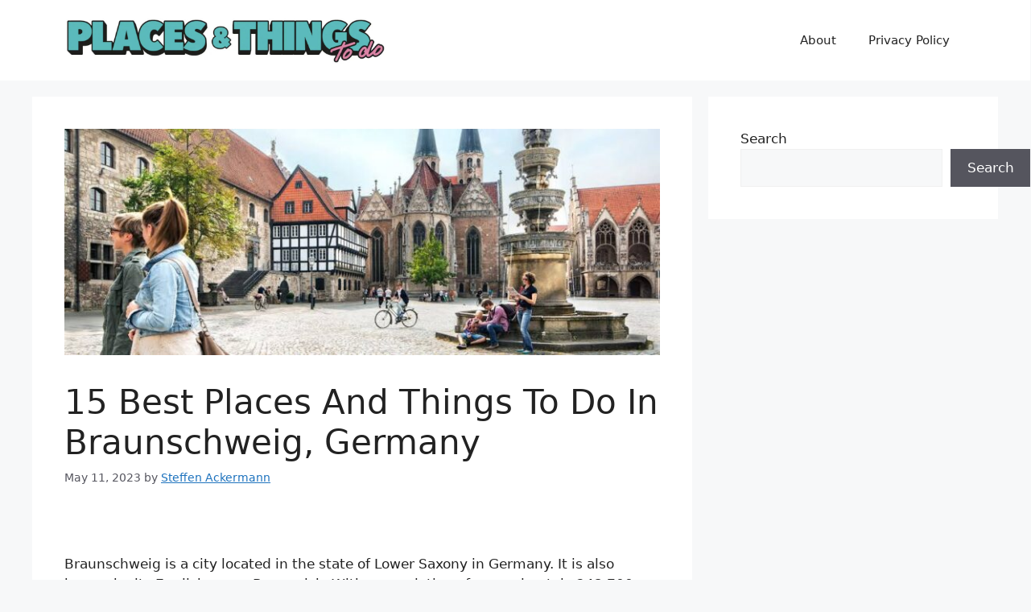

--- FILE ---
content_type: text/html; charset=UTF-8
request_url: https://placesandthingstodo.com/braunschweig-germany-sightseeings/
body_size: 20656
content:
<!DOCTYPE html>
<html lang="en-US">
<head>
	<meta charset="UTF-8">
	<title>15 Best Places And Things To Do In Braunschweig, Germany  &#8211; Places And Things To Do</title>
<meta name='robots' content='max-image-preview:large' />
<meta name="viewport" content="width=device-width, initial-scale=1"><link rel='dns-prefetch' href='//www.googletagmanager.com' />
<link rel="alternate" type="application/rss+xml" title="Places And Things To Do &raquo; Feed" href="https://placesandthingstodo.com/feed/" />
<link rel="alternate" type="application/rss+xml" title="Places And Things To Do &raquo; Comments Feed" href="https://placesandthingstodo.com/comments/feed/" />
<link rel="alternate" title="oEmbed (JSON)" type="application/json+oembed" href="https://placesandthingstodo.com/wp-json/oembed/1.0/embed?url=https%3A%2F%2Fplacesandthingstodo.com%2Fbraunschweig-germany-sightseeings%2F" />
<link rel="alternate" title="oEmbed (XML)" type="text/xml+oembed" href="https://placesandthingstodo.com/wp-json/oembed/1.0/embed?url=https%3A%2F%2Fplacesandthingstodo.com%2Fbraunschweig-germany-sightseeings%2F&#038;format=xml" />
<style id='wp-img-auto-sizes-contain-inline-css'>
img:is([sizes=auto i],[sizes^="auto," i]){contain-intrinsic-size:3000px 1500px}
/*# sourceURL=wp-img-auto-sizes-contain-inline-css */
</style>

<style id='wp-emoji-styles-inline-css'>

	img.wp-smiley, img.emoji {
		display: inline !important;
		border: none !important;
		box-shadow: none !important;
		height: 1em !important;
		width: 1em !important;
		margin: 0 0.07em !important;
		vertical-align: -0.1em !important;
		background: none !important;
		padding: 0 !important;
	}
/*# sourceURL=wp-emoji-styles-inline-css */
</style>
<link rel='stylesheet' id='wp-block-library-css' href='https://placesandthingstodo.com/wp-includes/css/dist/block-library/style.min.css?ver=6.9' media='all' />
<style id='wp-block-search-inline-css'>
.wp-block-search__button{margin-left:10px;word-break:normal}.wp-block-search__button.has-icon{line-height:0}.wp-block-search__button svg{height:1.25em;min-height:24px;min-width:24px;width:1.25em;fill:currentColor;vertical-align:text-bottom}:where(.wp-block-search__button){border:1px solid #ccc;padding:6px 10px}.wp-block-search__inside-wrapper{display:flex;flex:auto;flex-wrap:nowrap;max-width:100%}.wp-block-search__label{width:100%}.wp-block-search.wp-block-search__button-only .wp-block-search__button{box-sizing:border-box;display:flex;flex-shrink:0;justify-content:center;margin-left:0;max-width:100%}.wp-block-search.wp-block-search__button-only .wp-block-search__inside-wrapper{min-width:0!important;transition-property:width}.wp-block-search.wp-block-search__button-only .wp-block-search__input{flex-basis:100%;transition-duration:.3s}.wp-block-search.wp-block-search__button-only.wp-block-search__searchfield-hidden,.wp-block-search.wp-block-search__button-only.wp-block-search__searchfield-hidden .wp-block-search__inside-wrapper{overflow:hidden}.wp-block-search.wp-block-search__button-only.wp-block-search__searchfield-hidden .wp-block-search__input{border-left-width:0!important;border-right-width:0!important;flex-basis:0;flex-grow:0;margin:0;min-width:0!important;padding-left:0!important;padding-right:0!important;width:0!important}:where(.wp-block-search__input){appearance:none;border:1px solid #949494;flex-grow:1;font-family:inherit;font-size:inherit;font-style:inherit;font-weight:inherit;letter-spacing:inherit;line-height:inherit;margin-left:0;margin-right:0;min-width:3rem;padding:8px;text-decoration:unset!important;text-transform:inherit}:where(.wp-block-search__button-inside .wp-block-search__inside-wrapper){background-color:#fff;border:1px solid #949494;box-sizing:border-box;padding:4px}:where(.wp-block-search__button-inside .wp-block-search__inside-wrapper) .wp-block-search__input{border:none;border-radius:0;padding:0 4px}:where(.wp-block-search__button-inside .wp-block-search__inside-wrapper) .wp-block-search__input:focus{outline:none}:where(.wp-block-search__button-inside .wp-block-search__inside-wrapper) :where(.wp-block-search__button){padding:4px 8px}.wp-block-search.aligncenter .wp-block-search__inside-wrapper{margin:auto}.wp-block[data-align=right] .wp-block-search.wp-block-search__button-only .wp-block-search__inside-wrapper{float:right}
/*# sourceURL=https://placesandthingstodo.com/wp-includes/blocks/search/style.min.css */
</style>
<style id='global-styles-inline-css'>
:root{--wp--preset--aspect-ratio--square: 1;--wp--preset--aspect-ratio--4-3: 4/3;--wp--preset--aspect-ratio--3-4: 3/4;--wp--preset--aspect-ratio--3-2: 3/2;--wp--preset--aspect-ratio--2-3: 2/3;--wp--preset--aspect-ratio--16-9: 16/9;--wp--preset--aspect-ratio--9-16: 9/16;--wp--preset--color--black: #000000;--wp--preset--color--cyan-bluish-gray: #abb8c3;--wp--preset--color--white: #ffffff;--wp--preset--color--pale-pink: #f78da7;--wp--preset--color--vivid-red: #cf2e2e;--wp--preset--color--luminous-vivid-orange: #ff6900;--wp--preset--color--luminous-vivid-amber: #fcb900;--wp--preset--color--light-green-cyan: #7bdcb5;--wp--preset--color--vivid-green-cyan: #00d084;--wp--preset--color--pale-cyan-blue: #8ed1fc;--wp--preset--color--vivid-cyan-blue: #0693e3;--wp--preset--color--vivid-purple: #9b51e0;--wp--preset--color--contrast: var(--contrast);--wp--preset--color--contrast-2: var(--contrast-2);--wp--preset--color--contrast-3: var(--contrast-3);--wp--preset--color--base: var(--base);--wp--preset--color--base-2: var(--base-2);--wp--preset--color--base-3: var(--base-3);--wp--preset--color--accent: var(--accent);--wp--preset--gradient--vivid-cyan-blue-to-vivid-purple: linear-gradient(135deg,rgb(6,147,227) 0%,rgb(155,81,224) 100%);--wp--preset--gradient--light-green-cyan-to-vivid-green-cyan: linear-gradient(135deg,rgb(122,220,180) 0%,rgb(0,208,130) 100%);--wp--preset--gradient--luminous-vivid-amber-to-luminous-vivid-orange: linear-gradient(135deg,rgb(252,185,0) 0%,rgb(255,105,0) 100%);--wp--preset--gradient--luminous-vivid-orange-to-vivid-red: linear-gradient(135deg,rgb(255,105,0) 0%,rgb(207,46,46) 100%);--wp--preset--gradient--very-light-gray-to-cyan-bluish-gray: linear-gradient(135deg,rgb(238,238,238) 0%,rgb(169,184,195) 100%);--wp--preset--gradient--cool-to-warm-spectrum: linear-gradient(135deg,rgb(74,234,220) 0%,rgb(151,120,209) 20%,rgb(207,42,186) 40%,rgb(238,44,130) 60%,rgb(251,105,98) 80%,rgb(254,248,76) 100%);--wp--preset--gradient--blush-light-purple: linear-gradient(135deg,rgb(255,206,236) 0%,rgb(152,150,240) 100%);--wp--preset--gradient--blush-bordeaux: linear-gradient(135deg,rgb(254,205,165) 0%,rgb(254,45,45) 50%,rgb(107,0,62) 100%);--wp--preset--gradient--luminous-dusk: linear-gradient(135deg,rgb(255,203,112) 0%,rgb(199,81,192) 50%,rgb(65,88,208) 100%);--wp--preset--gradient--pale-ocean: linear-gradient(135deg,rgb(255,245,203) 0%,rgb(182,227,212) 50%,rgb(51,167,181) 100%);--wp--preset--gradient--electric-grass: linear-gradient(135deg,rgb(202,248,128) 0%,rgb(113,206,126) 100%);--wp--preset--gradient--midnight: linear-gradient(135deg,rgb(2,3,129) 0%,rgb(40,116,252) 100%);--wp--preset--font-size--small: 13px;--wp--preset--font-size--medium: 20px;--wp--preset--font-size--large: 36px;--wp--preset--font-size--x-large: 42px;--wp--preset--spacing--20: 0.44rem;--wp--preset--spacing--30: 0.67rem;--wp--preset--spacing--40: 1rem;--wp--preset--spacing--50: 1.5rem;--wp--preset--spacing--60: 2.25rem;--wp--preset--spacing--70: 3.38rem;--wp--preset--spacing--80: 5.06rem;--wp--preset--shadow--natural: 6px 6px 9px rgba(0, 0, 0, 0.2);--wp--preset--shadow--deep: 12px 12px 50px rgba(0, 0, 0, 0.4);--wp--preset--shadow--sharp: 6px 6px 0px rgba(0, 0, 0, 0.2);--wp--preset--shadow--outlined: 6px 6px 0px -3px rgb(255, 255, 255), 6px 6px rgb(0, 0, 0);--wp--preset--shadow--crisp: 6px 6px 0px rgb(0, 0, 0);}:where(.is-layout-flex){gap: 0.5em;}:where(.is-layout-grid){gap: 0.5em;}body .is-layout-flex{display: flex;}.is-layout-flex{flex-wrap: wrap;align-items: center;}.is-layout-flex > :is(*, div){margin: 0;}body .is-layout-grid{display: grid;}.is-layout-grid > :is(*, div){margin: 0;}:where(.wp-block-columns.is-layout-flex){gap: 2em;}:where(.wp-block-columns.is-layout-grid){gap: 2em;}:where(.wp-block-post-template.is-layout-flex){gap: 1.25em;}:where(.wp-block-post-template.is-layout-grid){gap: 1.25em;}.has-black-color{color: var(--wp--preset--color--black) !important;}.has-cyan-bluish-gray-color{color: var(--wp--preset--color--cyan-bluish-gray) !important;}.has-white-color{color: var(--wp--preset--color--white) !important;}.has-pale-pink-color{color: var(--wp--preset--color--pale-pink) !important;}.has-vivid-red-color{color: var(--wp--preset--color--vivid-red) !important;}.has-luminous-vivid-orange-color{color: var(--wp--preset--color--luminous-vivid-orange) !important;}.has-luminous-vivid-amber-color{color: var(--wp--preset--color--luminous-vivid-amber) !important;}.has-light-green-cyan-color{color: var(--wp--preset--color--light-green-cyan) !important;}.has-vivid-green-cyan-color{color: var(--wp--preset--color--vivid-green-cyan) !important;}.has-pale-cyan-blue-color{color: var(--wp--preset--color--pale-cyan-blue) !important;}.has-vivid-cyan-blue-color{color: var(--wp--preset--color--vivid-cyan-blue) !important;}.has-vivid-purple-color{color: var(--wp--preset--color--vivid-purple) !important;}.has-black-background-color{background-color: var(--wp--preset--color--black) !important;}.has-cyan-bluish-gray-background-color{background-color: var(--wp--preset--color--cyan-bluish-gray) !important;}.has-white-background-color{background-color: var(--wp--preset--color--white) !important;}.has-pale-pink-background-color{background-color: var(--wp--preset--color--pale-pink) !important;}.has-vivid-red-background-color{background-color: var(--wp--preset--color--vivid-red) !important;}.has-luminous-vivid-orange-background-color{background-color: var(--wp--preset--color--luminous-vivid-orange) !important;}.has-luminous-vivid-amber-background-color{background-color: var(--wp--preset--color--luminous-vivid-amber) !important;}.has-light-green-cyan-background-color{background-color: var(--wp--preset--color--light-green-cyan) !important;}.has-vivid-green-cyan-background-color{background-color: var(--wp--preset--color--vivid-green-cyan) !important;}.has-pale-cyan-blue-background-color{background-color: var(--wp--preset--color--pale-cyan-blue) !important;}.has-vivid-cyan-blue-background-color{background-color: var(--wp--preset--color--vivid-cyan-blue) !important;}.has-vivid-purple-background-color{background-color: var(--wp--preset--color--vivid-purple) !important;}.has-black-border-color{border-color: var(--wp--preset--color--black) !important;}.has-cyan-bluish-gray-border-color{border-color: var(--wp--preset--color--cyan-bluish-gray) !important;}.has-white-border-color{border-color: var(--wp--preset--color--white) !important;}.has-pale-pink-border-color{border-color: var(--wp--preset--color--pale-pink) !important;}.has-vivid-red-border-color{border-color: var(--wp--preset--color--vivid-red) !important;}.has-luminous-vivid-orange-border-color{border-color: var(--wp--preset--color--luminous-vivid-orange) !important;}.has-luminous-vivid-amber-border-color{border-color: var(--wp--preset--color--luminous-vivid-amber) !important;}.has-light-green-cyan-border-color{border-color: var(--wp--preset--color--light-green-cyan) !important;}.has-vivid-green-cyan-border-color{border-color: var(--wp--preset--color--vivid-green-cyan) !important;}.has-pale-cyan-blue-border-color{border-color: var(--wp--preset--color--pale-cyan-blue) !important;}.has-vivid-cyan-blue-border-color{border-color: var(--wp--preset--color--vivid-cyan-blue) !important;}.has-vivid-purple-border-color{border-color: var(--wp--preset--color--vivid-purple) !important;}.has-vivid-cyan-blue-to-vivid-purple-gradient-background{background: var(--wp--preset--gradient--vivid-cyan-blue-to-vivid-purple) !important;}.has-light-green-cyan-to-vivid-green-cyan-gradient-background{background: var(--wp--preset--gradient--light-green-cyan-to-vivid-green-cyan) !important;}.has-luminous-vivid-amber-to-luminous-vivid-orange-gradient-background{background: var(--wp--preset--gradient--luminous-vivid-amber-to-luminous-vivid-orange) !important;}.has-luminous-vivid-orange-to-vivid-red-gradient-background{background: var(--wp--preset--gradient--luminous-vivid-orange-to-vivid-red) !important;}.has-very-light-gray-to-cyan-bluish-gray-gradient-background{background: var(--wp--preset--gradient--very-light-gray-to-cyan-bluish-gray) !important;}.has-cool-to-warm-spectrum-gradient-background{background: var(--wp--preset--gradient--cool-to-warm-spectrum) !important;}.has-blush-light-purple-gradient-background{background: var(--wp--preset--gradient--blush-light-purple) !important;}.has-blush-bordeaux-gradient-background{background: var(--wp--preset--gradient--blush-bordeaux) !important;}.has-luminous-dusk-gradient-background{background: var(--wp--preset--gradient--luminous-dusk) !important;}.has-pale-ocean-gradient-background{background: var(--wp--preset--gradient--pale-ocean) !important;}.has-electric-grass-gradient-background{background: var(--wp--preset--gradient--electric-grass) !important;}.has-midnight-gradient-background{background: var(--wp--preset--gradient--midnight) !important;}.has-small-font-size{font-size: var(--wp--preset--font-size--small) !important;}.has-medium-font-size{font-size: var(--wp--preset--font-size--medium) !important;}.has-large-font-size{font-size: var(--wp--preset--font-size--large) !important;}.has-x-large-font-size{font-size: var(--wp--preset--font-size--x-large) !important;}
/*# sourceURL=global-styles-inline-css */
</style>

<style id='classic-theme-styles-inline-css'>
/*! This file is auto-generated */
.wp-block-button__link{color:#fff;background-color:#32373c;border-radius:9999px;box-shadow:none;text-decoration:none;padding:calc(.667em + 2px) calc(1.333em + 2px);font-size:1.125em}.wp-block-file__button{background:#32373c;color:#fff;text-decoration:none}
/*# sourceURL=/wp-includes/css/classic-themes.min.css */
</style>
<link rel='stylesheet' id='crp-style-masonry-css' href='https://placesandthingstodo.com/wp-content/plugins/contextual-related-posts/css/masonry.min.css?ver=4.1.0' media='all' />
<link rel='stylesheet' id='ez-toc-css' href='https://placesandthingstodo.com/wp-content/plugins/easy-table-of-contents/assets/css/screen.min.css?ver=2.0.80' media='all' />
<style id='ez-toc-inline-css'>
div#ez-toc-container .ez-toc-title {font-size: 120%;}div#ez-toc-container .ez-toc-title {font-weight: 500;}div#ez-toc-container ul li , div#ez-toc-container ul li a {font-size: 95%;}div#ez-toc-container ul li , div#ez-toc-container ul li a {font-weight: 500;}div#ez-toc-container nav ul ul li {font-size: 90%;}.ez-toc-box-title {font-weight: bold; margin-bottom: 10px; text-align: center; text-transform: uppercase; letter-spacing: 1px; color: #666; padding-bottom: 5px;position:absolute;top:-4%;left:5%;background-color: inherit;transition: top 0.3s ease;}.ez-toc-box-title.toc-closed {top:-25%;}
.ez-toc-container-direction {direction: ltr;}.ez-toc-counter ul{counter-reset: item ;}.ez-toc-counter nav ul li a::before {content: counters(item, '.', decimal) '. ';display: inline-block;counter-increment: item;flex-grow: 0;flex-shrink: 0;margin-right: .2em; float: left; }.ez-toc-widget-direction {direction: ltr;}.ez-toc-widget-container ul{counter-reset: item ;}.ez-toc-widget-container nav ul li a::before {content: counters(item, '.', decimal) '. ';display: inline-block;counter-increment: item;flex-grow: 0;flex-shrink: 0;margin-right: .2em; float: left; }
/*# sourceURL=ez-toc-inline-css */
</style>
<link rel='stylesheet' id='generate-style-css' href='https://placesandthingstodo.com/wp-content/themes/generatepress/assets/css/main.min.css?ver=3.6.1' media='all' />
<style id='generate-style-inline-css'>
body{background-color:var(--base-2);color:var(--contrast);}a{color:var(--accent);}a{text-decoration:underline;}.entry-title a, .site-branding a, a.button, .wp-block-button__link, .main-navigation a{text-decoration:none;}a:hover, a:focus, a:active{color:var(--contrast);}.wp-block-group__inner-container{max-width:1200px;margin-left:auto;margin-right:auto;}.site-header .header-image{width:400px;}:root{--contrast:#222222;--contrast-2:#575760;--contrast-3:#b2b2be;--base:#f0f0f0;--base-2:#f7f8f9;--base-3:#ffffff;--accent:#1e73be;}:root .has-contrast-color{color:var(--contrast);}:root .has-contrast-background-color{background-color:var(--contrast);}:root .has-contrast-2-color{color:var(--contrast-2);}:root .has-contrast-2-background-color{background-color:var(--contrast-2);}:root .has-contrast-3-color{color:var(--contrast-3);}:root .has-contrast-3-background-color{background-color:var(--contrast-3);}:root .has-base-color{color:var(--base);}:root .has-base-background-color{background-color:var(--base);}:root .has-base-2-color{color:var(--base-2);}:root .has-base-2-background-color{background-color:var(--base-2);}:root .has-base-3-color{color:var(--base-3);}:root .has-base-3-background-color{background-color:var(--base-3);}:root .has-accent-color{color:var(--accent);}:root .has-accent-background-color{background-color:var(--accent);}.top-bar{background-color:#636363;color:#ffffff;}.top-bar a{color:#ffffff;}.top-bar a:hover{color:#303030;}.site-header{background-color:var(--base-3);}.main-title a,.main-title a:hover{color:var(--contrast);}.site-description{color:var(--contrast-2);}.mobile-menu-control-wrapper .menu-toggle,.mobile-menu-control-wrapper .menu-toggle:hover,.mobile-menu-control-wrapper .menu-toggle:focus,.has-inline-mobile-toggle #site-navigation.toggled{background-color:rgba(0, 0, 0, 0.02);}.main-navigation,.main-navigation ul ul{background-color:var(--base-3);}.main-navigation .main-nav ul li a, .main-navigation .menu-toggle, .main-navigation .menu-bar-items{color:var(--contrast);}.main-navigation .main-nav ul li:not([class*="current-menu-"]):hover > a, .main-navigation .main-nav ul li:not([class*="current-menu-"]):focus > a, .main-navigation .main-nav ul li.sfHover:not([class*="current-menu-"]) > a, .main-navigation .menu-bar-item:hover > a, .main-navigation .menu-bar-item.sfHover > a{color:var(--accent);}button.menu-toggle:hover,button.menu-toggle:focus{color:var(--contrast);}.main-navigation .main-nav ul li[class*="current-menu-"] > a{color:var(--accent);}.navigation-search input[type="search"],.navigation-search input[type="search"]:active, .navigation-search input[type="search"]:focus, .main-navigation .main-nav ul li.search-item.active > a, .main-navigation .menu-bar-items .search-item.active > a{color:var(--accent);}.main-navigation ul ul{background-color:var(--base);}.separate-containers .inside-article, .separate-containers .comments-area, .separate-containers .page-header, .one-container .container, .separate-containers .paging-navigation, .inside-page-header{background-color:var(--base-3);}.entry-title a{color:var(--contrast);}.entry-title a:hover{color:var(--contrast-2);}.entry-meta{color:var(--contrast-2);}.sidebar .widget{background-color:var(--base-3);}.footer-widgets{background-color:var(--base-3);}.site-info{background-color:var(--base-3);}input[type="text"],input[type="email"],input[type="url"],input[type="password"],input[type="search"],input[type="tel"],input[type="number"],textarea,select{color:var(--contrast);background-color:var(--base-2);border-color:var(--base);}input[type="text"]:focus,input[type="email"]:focus,input[type="url"]:focus,input[type="password"]:focus,input[type="search"]:focus,input[type="tel"]:focus,input[type="number"]:focus,textarea:focus,select:focus{color:var(--contrast);background-color:var(--base-2);border-color:var(--contrast-3);}button,html input[type="button"],input[type="reset"],input[type="submit"],a.button,a.wp-block-button__link:not(.has-background){color:#ffffff;background-color:#55555e;}button:hover,html input[type="button"]:hover,input[type="reset"]:hover,input[type="submit"]:hover,a.button:hover,button:focus,html input[type="button"]:focus,input[type="reset"]:focus,input[type="submit"]:focus,a.button:focus,a.wp-block-button__link:not(.has-background):active,a.wp-block-button__link:not(.has-background):focus,a.wp-block-button__link:not(.has-background):hover{color:#ffffff;background-color:#3f4047;}a.generate-back-to-top{background-color:rgba( 0,0,0,0.4 );color:#ffffff;}a.generate-back-to-top:hover,a.generate-back-to-top:focus{background-color:rgba( 0,0,0,0.6 );color:#ffffff;}:root{--gp-search-modal-bg-color:var(--base-3);--gp-search-modal-text-color:var(--contrast);--gp-search-modal-overlay-bg-color:rgba(0,0,0,0.2);}@media (max-width:768px){.main-navigation .menu-bar-item:hover > a, .main-navigation .menu-bar-item.sfHover > a{background:none;color:var(--contrast);}}.nav-below-header .main-navigation .inside-navigation.grid-container, .nav-above-header .main-navigation .inside-navigation.grid-container{padding:0px 20px 0px 20px;}.site-main .wp-block-group__inner-container{padding:40px;}.separate-containers .paging-navigation{padding-top:20px;padding-bottom:20px;}.entry-content .alignwide, body:not(.no-sidebar) .entry-content .alignfull{margin-left:-40px;width:calc(100% + 80px);max-width:calc(100% + 80px);}.rtl .menu-item-has-children .dropdown-menu-toggle{padding-left:20px;}.rtl .main-navigation .main-nav ul li.menu-item-has-children > a{padding-right:20px;}@media (max-width:768px){.separate-containers .inside-article, .separate-containers .comments-area, .separate-containers .page-header, .separate-containers .paging-navigation, .one-container .site-content, .inside-page-header{padding:30px;}.site-main .wp-block-group__inner-container{padding:30px;}.inside-top-bar{padding-right:30px;padding-left:30px;}.inside-header{padding-right:30px;padding-left:30px;}.widget-area .widget{padding-top:30px;padding-right:30px;padding-bottom:30px;padding-left:30px;}.footer-widgets-container{padding-top:30px;padding-right:30px;padding-bottom:30px;padding-left:30px;}.inside-site-info{padding-right:30px;padding-left:30px;}.entry-content .alignwide, body:not(.no-sidebar) .entry-content .alignfull{margin-left:-30px;width:calc(100% + 60px);max-width:calc(100% + 60px);}.one-container .site-main .paging-navigation{margin-bottom:20px;}}/* End cached CSS */.is-right-sidebar{width:30%;}.is-left-sidebar{width:30%;}.site-content .content-area{width:70%;}@media (max-width:768px){.main-navigation .menu-toggle,.sidebar-nav-mobile:not(#sticky-placeholder){display:block;}.main-navigation ul,.gen-sidebar-nav,.main-navigation:not(.slideout-navigation):not(.toggled) .main-nav > ul,.has-inline-mobile-toggle #site-navigation .inside-navigation > *:not(.navigation-search):not(.main-nav){display:none;}.nav-align-right .inside-navigation,.nav-align-center .inside-navigation{justify-content:space-between;}.has-inline-mobile-toggle .mobile-menu-control-wrapper{display:flex;flex-wrap:wrap;}.has-inline-mobile-toggle .inside-header{flex-direction:row;text-align:left;flex-wrap:wrap;}.has-inline-mobile-toggle .header-widget,.has-inline-mobile-toggle #site-navigation{flex-basis:100%;}.nav-float-left .has-inline-mobile-toggle #site-navigation{order:10;}}
/*# sourceURL=generate-style-inline-css */
</style>
<script src="https://placesandthingstodo.com/wp-includes/js/jquery/jquery.min.js?ver=3.7.1" id="jquery-core-js"></script>
<script src="https://placesandthingstodo.com/wp-includes/js/jquery/jquery-migrate.min.js?ver=3.4.1" id="jquery-migrate-js"></script>

<!-- Google tag (gtag.js) snippet added by Site Kit -->
<!-- Google Analytics snippet added by Site Kit -->
<script src="https://www.googletagmanager.com/gtag/js?id=GT-KDZR6TJ" id="google_gtagjs-js" async></script>
<script id="google_gtagjs-js-after">
window.dataLayer = window.dataLayer || [];function gtag(){dataLayer.push(arguments);}
gtag("set","linker",{"domains":["placesandthingstodo.com"]});
gtag("js", new Date());
gtag("set", "developer_id.dZTNiMT", true);
gtag("config", "GT-KDZR6TJ");
//# sourceURL=google_gtagjs-js-after
</script>
<link rel="https://api.w.org/" href="https://placesandthingstodo.com/wp-json/" /><link rel="alternate" title="JSON" type="application/json" href="https://placesandthingstodo.com/wp-json/wp/v2/posts/3920" /><link rel="EditURI" type="application/rsd+xml" title="RSD" href="https://placesandthingstodo.com/xmlrpc.php?rsd" />
<meta name="generator" content="WordPress 6.9" />
<link rel="canonical" href="https://placesandthingstodo.com/braunschweig-germany-sightseeings/" />
<link rel='shortlink' href='https://placesandthingstodo.com/?p=3920' />
<meta name="generator" content="easy-author-avatar-image 1.4">
<meta name="generator" content="Site Kit by Google 1.170.0" /><!-- Analytics by WP Statistics - https://wp-statistics.com -->
<noscript><style>.lazyload[data-src]{display:none !important;}</style></noscript><style>.lazyload{background-image:none !important;}.lazyload:before{background-image:none !important;}</style><link rel="icon" href="https://placesandthingstodo.com/wp-content/uploads/2023/06/cropped-places-things-to-do-32x32.jpg" sizes="32x32" />
<link rel="icon" href="https://placesandthingstodo.com/wp-content/uploads/2023/06/cropped-places-things-to-do-192x192.jpg" sizes="192x192" />
<link rel="apple-touch-icon" href="https://placesandthingstodo.com/wp-content/uploads/2023/06/cropped-places-things-to-do-180x180.jpg" />
<meta name="msapplication-TileImage" content="https://placesandthingstodo.com/wp-content/uploads/2023/06/cropped-places-things-to-do-270x270.jpg" />
</head>

<body class="wp-singular post-template-default single single-post postid-3920 single-format-standard wp-custom-logo wp-embed-responsive wp-theme-generatepress right-sidebar nav-float-right separate-containers header-aligned-left dropdown-hover featured-image-active" itemtype="https://schema.org/Blog" itemscope>
	<a class="screen-reader-text skip-link" href="#content" title="Skip to content">Skip to content</a>		<header class="site-header has-inline-mobile-toggle" id="masthead" aria-label="Site"  itemtype="https://schema.org/WPHeader" itemscope>
			<div class="inside-header grid-container">
				<div class="site-logo">
					<a href="https://placesandthingstodo.com/" rel="home">
						<img  class="header-image is-logo-image lazyload" alt="Places And Things To Do" src="[data-uri]" width="1210" height="180" data-src="https://placesandthingstodo.com/wp-content/uploads/2023/06/cropped-places-and-things-to-do.jpg" decoding="async" data-eio-rwidth="1210" data-eio-rheight="180" /><noscript><img  class="header-image is-logo-image" alt="Places And Things To Do" src="https://placesandthingstodo.com/wp-content/uploads/2023/06/cropped-places-and-things-to-do.jpg" width="1210" height="180" data-eio="l" /></noscript>
					</a>
				</div>	<nav class="main-navigation mobile-menu-control-wrapper" id="mobile-menu-control-wrapper" aria-label="Mobile Toggle">
				<button data-nav="site-navigation" class="menu-toggle" aria-controls="primary-menu" aria-expanded="false">
			<span class="gp-icon icon-menu-bars"><svg viewBox="0 0 512 512" aria-hidden="true" xmlns="http://www.w3.org/2000/svg" width="1em" height="1em"><path d="M0 96c0-13.255 10.745-24 24-24h464c13.255 0 24 10.745 24 24s-10.745 24-24 24H24c-13.255 0-24-10.745-24-24zm0 160c0-13.255 10.745-24 24-24h464c13.255 0 24 10.745 24 24s-10.745 24-24 24H24c-13.255 0-24-10.745-24-24zm0 160c0-13.255 10.745-24 24-24h464c13.255 0 24 10.745 24 24s-10.745 24-24 24H24c-13.255 0-24-10.745-24-24z" /></svg><svg viewBox="0 0 512 512" aria-hidden="true" xmlns="http://www.w3.org/2000/svg" width="1em" height="1em"><path d="M71.029 71.029c9.373-9.372 24.569-9.372 33.942 0L256 222.059l151.029-151.03c9.373-9.372 24.569-9.372 33.942 0 9.372 9.373 9.372 24.569 0 33.942L289.941 256l151.03 151.029c9.372 9.373 9.372 24.569 0 33.942-9.373 9.372-24.569 9.372-33.942 0L256 289.941l-151.029 151.03c-9.373 9.372-24.569 9.372-33.942 0-9.372-9.373-9.372-24.569 0-33.942L222.059 256 71.029 104.971c-9.372-9.373-9.372-24.569 0-33.942z" /></svg></span><span class="screen-reader-text">Menu</span>		</button>
	</nav>
			<nav class="main-navigation sub-menu-right" id="site-navigation" aria-label="Primary"  itemtype="https://schema.org/SiteNavigationElement" itemscope>
			<div class="inside-navigation grid-container">
								<button class="menu-toggle" aria-controls="primary-menu" aria-expanded="false">
					<span class="gp-icon icon-menu-bars"><svg viewBox="0 0 512 512" aria-hidden="true" xmlns="http://www.w3.org/2000/svg" width="1em" height="1em"><path d="M0 96c0-13.255 10.745-24 24-24h464c13.255 0 24 10.745 24 24s-10.745 24-24 24H24c-13.255 0-24-10.745-24-24zm0 160c0-13.255 10.745-24 24-24h464c13.255 0 24 10.745 24 24s-10.745 24-24 24H24c-13.255 0-24-10.745-24-24zm0 160c0-13.255 10.745-24 24-24h464c13.255 0 24 10.745 24 24s-10.745 24-24 24H24c-13.255 0-24-10.745-24-24z" /></svg><svg viewBox="0 0 512 512" aria-hidden="true" xmlns="http://www.w3.org/2000/svg" width="1em" height="1em"><path d="M71.029 71.029c9.373-9.372 24.569-9.372 33.942 0L256 222.059l151.029-151.03c9.373-9.372 24.569-9.372 33.942 0 9.372 9.373 9.372 24.569 0 33.942L289.941 256l151.03 151.029c9.372 9.373 9.372 24.569 0 33.942-9.373 9.372-24.569 9.372-33.942 0L256 289.941l-151.029 151.03c-9.373 9.372-24.569 9.372-33.942 0-9.372-9.373-9.372-24.569 0-33.942L222.059 256 71.029 104.971c-9.372-9.373-9.372-24.569 0-33.942z" /></svg></span><span class="mobile-menu">Menu</span>				</button>
						<div id="primary-menu" class="main-nav">
			<ul class="menu sf-menu">
				<li class="page_item page-item-2"><a href="https://placesandthingstodo.com/about/">About</a></li>
<li class="page_item page-item-3"><a href="https://placesandthingstodo.com/privacy-policy/">Privacy Policy</a></li>
			</ul>
		</div>
					</div>
		</nav>
					</div>
		</header>
		
	<div class="site grid-container container hfeed" id="page">
				<div class="site-content" id="content">
			
	<div class="content-area" id="primary">
		<main class="site-main" id="main">
			
<article id="post-3920" class="post-3920 post type-post status-publish format-standard has-post-thumbnail hentry category-germany" itemtype="https://schema.org/CreativeWork" itemscope>
	<div class="inside-article">
				<div class="featured-image page-header-image-single grid-container grid-parent">
			<img width="898" height="341" src="[data-uri]" class="attachment-full size-full wp-post-image lazyload" alt="" itemprop="image" decoding="async" fetchpriority="high"   data-src="https://placesandthingstodo.com/wp-content/uploads/2023/05/images-26-3.jpeg" data-srcset="https://placesandthingstodo.com/wp-content/uploads/2023/05/images-26-3.jpeg 898w, https://placesandthingstodo.com/wp-content/uploads/2023/05/images-26-3-300x114.jpeg 300w, https://placesandthingstodo.com/wp-content/uploads/2023/05/images-26-3-768x292.jpeg 768w" data-sizes="auto" data-eio-rwidth="898" data-eio-rheight="341" /><noscript><img width="898" height="341" src="https://placesandthingstodo.com/wp-content/uploads/2023/05/images-26-3.jpeg" class="attachment-full size-full wp-post-image" alt="" itemprop="image" decoding="async" fetchpriority="high" srcset="https://placesandthingstodo.com/wp-content/uploads/2023/05/images-26-3.jpeg 898w, https://placesandthingstodo.com/wp-content/uploads/2023/05/images-26-3-300x114.jpeg 300w, https://placesandthingstodo.com/wp-content/uploads/2023/05/images-26-3-768x292.jpeg 768w" sizes="(max-width: 898px) 100vw, 898px" data-eio="l" /></noscript>		</div>
					<header class="entry-header">
				<h1 class="entry-title" itemprop="headline">15 Best Places And Things To Do In Braunschweig, Germany </h1>		<div class="entry-meta">
			<span class="posted-on"><time class="updated" datetime="2023-05-13T08:28:06+00:00" itemprop="dateModified">May 13, 2023</time><time class="entry-date published" datetime="2023-05-11T06:11:44+00:00" itemprop="datePublished">May 11, 2023</time></span> <span class="byline">by <span class="author vcard" itemprop="author" itemtype="https://schema.org/Person" itemscope><a class="url fn n" href="https://placesandthingstodo.com/author/steffen-ackermann/" title="View all posts by Steffen Ackermann" rel="author" itemprop="url"><span class="author-name" itemprop="name">Steffen Ackermann</span></a></span></span> 		</div>
					</header>
			
		<div class="entry-content" itemprop="text">
			<p>&nbsp;</p>
<p><span style="font-weight: 400;">Braunschweig is a city located in the state of Lower Saxony in Germany. It is also known by its English name Brunswick. With a population of approximately 243,700 people, it is the largest city in the region of Brunswick-Wolfenbüttel.</span></p>
<p><span style="font-weight: 400;">Braunschweig has a rich history that dates back over a thousand years. It was an important center of the Hanseatic League in the Middle Ages and played a significant role in the development of modern Germany. The city is known for its impressive architecture, including the Brunswick Cathedral, which dates back to the 12th century, and the Dankwarderode Castle, a former palace of the Saxon dynasty</span></p>
<p><span style="font-weight: 400;">Let&#8217;s explore the 10 best places and things to do in Braunschweig.</span></p>
<h2><span class="ez-toc-section" id="1_Burgplatz"></span>1. Burgplatz<span class="ez-toc-section-end"></span></h2>
<p><img decoding="async" class="alignnone size-full wp-image-3921 lazyload" src="[data-uri]" alt="" width="640" height="480"   data-src="http://placesandthingstodo.com/wp-content/uploads/2023/05/images-13-3.jpeg" data-srcset="https://placesandthingstodo.com/wp-content/uploads/2023/05/images-13-3.jpeg 640w, https://placesandthingstodo.com/wp-content/uploads/2023/05/images-13-3-300x225.jpeg 300w" data-sizes="auto" data-eio-rwidth="640" data-eio-rheight="480" /><noscript><img decoding="async" class="alignnone size-full wp-image-3921" src="http://placesandthingstodo.com/wp-content/uploads/2023/05/images-13-3.jpeg" alt="" width="640" height="480" srcset="https://placesandthingstodo.com/wp-content/uploads/2023/05/images-13-3.jpeg 640w, https://placesandthingstodo.com/wp-content/uploads/2023/05/images-13-3-300x225.jpeg 300w" sizes="(max-width: 640px) 100vw, 640px" data-eio="l" /></noscript></p>
<p>Image source: <a href="https://www.tripadvisor.com/Attraction_Review-g187373-d591059-Reviews-Burgplatz-Dusseldorf_North_Rhine_Westphalia.html" target="_blank" rel="noopener">https://www.tripadvisor.com/Attraction_Review-g187373-d591059-Reviews-Burgplatz-Dusseldorf_North_Rhine_Westphalia.html</a></p>
<p><span style="font-weight: 400;">Burgplatz is a picturesque square in the heart of Braunschweig. It is surrounded by stunning medieval architecture, including the Burg Dankwarderode, a castle built in the 12th century. This is a great place to start your tour of the city.</span></p>
<h2><span class="ez-toc-section" id="2_Braunschweiger_Dom"></span><span style="font-weight: 400;">2. Braunschweiger Dom</span><span class="ez-toc-section-end"></span></h2>
<p><img decoding="async" class="alignnone size-full wp-image-3922 lazyload" src="[data-uri]" alt="" width="678" height="452"   data-src="http://placesandthingstodo.com/wp-content/uploads/2023/05/images-14-2.jpeg" data-srcset="https://placesandthingstodo.com/wp-content/uploads/2023/05/images-14-2.jpeg 678w, https://placesandthingstodo.com/wp-content/uploads/2023/05/images-14-2-300x200.jpeg 300w" data-sizes="auto" data-eio-rwidth="678" data-eio-rheight="452" /><noscript><img decoding="async" class="alignnone size-full wp-image-3922" src="http://placesandthingstodo.com/wp-content/uploads/2023/05/images-14-2.jpeg" alt="" width="678" height="452" srcset="https://placesandthingstodo.com/wp-content/uploads/2023/05/images-14-2.jpeg 678w, https://placesandthingstodo.com/wp-content/uploads/2023/05/images-14-2-300x200.jpeg 300w" sizes="(max-width: 678px) 100vw, 678px" data-eio="l" /></noscript></p>
<p>Image source: <a href="https://www.braunschweig.de/english/city/sights/_dom.php" target="_blank" rel="noopener">https://www.braunschweig.de/english/city/sights/_dom.php</a></p>
<p><span style="font-weight: 400;">The Braunschweiger Dom, or Brunswick Cathedral, is an impressive Gothic-style church that dominates the skyline of the city. It was built in the 12th century and features beautiful stained-glass windows and intricate stonework.</span></p>
<h2><span class="ez-toc-section" id="3_Herzog_Anton_Ulrich_Museum"></span><span style="font-weight: 400;">3. Herzog Anton Ulrich Museum</span><span class="ez-toc-section-end"></span></h2>
<p><img decoding="async" class="alignnone size-full wp-image-3923 lazyload" src="[data-uri]" alt="" width="678" height="452"   data-src="http://placesandthingstodo.com/wp-content/uploads/2023/05/images-15-2.jpeg" data-srcset="https://placesandthingstodo.com/wp-content/uploads/2023/05/images-15-2.jpeg 678w, https://placesandthingstodo.com/wp-content/uploads/2023/05/images-15-2-300x200.jpeg 300w" data-sizes="auto" data-eio-rwidth="678" data-eio-rheight="452" /><noscript><img decoding="async" class="alignnone size-full wp-image-3923" src="http://placesandthingstodo.com/wp-content/uploads/2023/05/images-15-2.jpeg" alt="" width="678" height="452" srcset="https://placesandthingstodo.com/wp-content/uploads/2023/05/images-15-2.jpeg 678w, https://placesandthingstodo.com/wp-content/uploads/2023/05/images-15-2-300x200.jpeg 300w" sizes="(max-width: 678px) 100vw, 678px" data-eio="l" /></noscript></p>
<p>Image source: <a href="https://www.tripadvisor.com/Attraction_Review-g187348-d4590047-Reviews-Herzog_Anton_Ulrich_Museum-Braunschweig_Lower_Saxony.html" target="_blank" rel="noopener">https://www.tripadvisor.com/Attraction_Review-g187348-d4590047-Reviews-Herzog_Anton_Ulrich_Museum-Braunschweig_Lower_Saxony.html</a></p>
<p><span style="font-weight: 400;">The Herzog Anton Ulrich Museum is one of the oldest museums in Germany and houses an extensive collection of art and artifacts from around the world. It includes works by famous artists such as Rubens, Rembrandt, and Cranach.</span></p>
<h2><span class="ez-toc-section" id="4_Happy_Rizzi_House"></span><span style="font-weight: 400;">4. Happy Rizzi House</span><span class="ez-toc-section-end"></span></h2>
<p><img decoding="async" class="alignnone size-full wp-image-3924 lazyload" src="[data-uri]" alt="" width="678" height="452"   data-src="http://placesandthingstodo.com/wp-content/uploads/2023/05/images-16-2.jpeg" data-srcset="https://placesandthingstodo.com/wp-content/uploads/2023/05/images-16-2.jpeg 678w, https://placesandthingstodo.com/wp-content/uploads/2023/05/images-16-2-300x200.jpeg 300w" data-sizes="auto" data-eio-rwidth="678" data-eio-rheight="452" /><noscript><img decoding="async" class="alignnone size-full wp-image-3924" src="http://placesandthingstodo.com/wp-content/uploads/2023/05/images-16-2.jpeg" alt="" width="678" height="452" srcset="https://placesandthingstodo.com/wp-content/uploads/2023/05/images-16-2.jpeg 678w, https://placesandthingstodo.com/wp-content/uploads/2023/05/images-16-2-300x200.jpeg 300w" sizes="(max-width: 678px) 100vw, 678px" data-eio="l" /></noscript></p>
<p>Image source: <a href="https://www.atlasobscura.com/places/happy-rizzi-house" target="_blank" rel="noopener">https://www.atlasobscura.com/places/happy-rizzi-house</a></p>
<p><span style="font-weight: 400;">The Happy Rizzi House is a colorful and playful building designed by American artist James Rizzi. It is covered in brightly colored sculptures and murals and is a must-see for anyone interested in contemporary art and architecture.</span></p>
<h2><span class="ez-toc-section" id="5_Schloss_Richmond"></span><span style="font-weight: 400;">5. Schloss Richmond</span><span class="ez-toc-section-end"></span></h2>
<p><img decoding="async" class="alignnone size-full wp-image-3926 lazyload" src="[data-uri]" alt="" width="1024" height="680"   data-src="http://placesandthingstodo.com/wp-content/uploads/2023/05/Braunschweig_Brunswick_Schloss_Richmond_Frontansicht-1.jpg" data-srcset="https://placesandthingstodo.com/wp-content/uploads/2023/05/Braunschweig_Brunswick_Schloss_Richmond_Frontansicht-1.jpg 1024w, https://placesandthingstodo.com/wp-content/uploads/2023/05/Braunschweig_Brunswick_Schloss_Richmond_Frontansicht-1-300x199.jpg 300w, https://placesandthingstodo.com/wp-content/uploads/2023/05/Braunschweig_Brunswick_Schloss_Richmond_Frontansicht-1-768x510.jpg 768w" data-sizes="auto" data-eio-rwidth="1024" data-eio-rheight="680" /><noscript><img decoding="async" class="alignnone size-full wp-image-3926" src="http://placesandthingstodo.com/wp-content/uploads/2023/05/Braunschweig_Brunswick_Schloss_Richmond_Frontansicht-1.jpg" alt="" width="1024" height="680" srcset="https://placesandthingstodo.com/wp-content/uploads/2023/05/Braunschweig_Brunswick_Schloss_Richmond_Frontansicht-1.jpg 1024w, https://placesandthingstodo.com/wp-content/uploads/2023/05/Braunschweig_Brunswick_Schloss_Richmond_Frontansicht-1-300x199.jpg 300w, https://placesandthingstodo.com/wp-content/uploads/2023/05/Braunschweig_Brunswick_Schloss_Richmond_Frontansicht-1-768x510.jpg 768w" sizes="(max-width: 1024px) 100vw, 1024px" data-eio="l" /></noscript></p>
<p>Image source: <a href="https://en.wikipedia.org/wiki/Schloss_Richmond" target="_blank" rel="noopener">https://en.wikipedia.org/wiki/Schloss_Richmond</a></p>
<p><span style="font-weight: 400;">Schloss Richmond is a beautiful palace built in the 18th century. It was the summer residence of Duke Charles I and is surrounded by lush gardens and a moat.</span></p>
<h2><span class="ez-toc-section" id="6_Altstadtmarkt"></span>6. Altstadtmarkt<span class="ez-toc-section-end"></span></h2>
<p><img decoding="async" class="alignnone size-full wp-image-3927 lazyload" src="[data-uri]" alt="" width="600" height="400"   data-src="http://placesandthingstodo.com/wp-content/uploads/2023/05/images-17-2.jpeg" data-srcset="https://placesandthingstodo.com/wp-content/uploads/2023/05/images-17-2.jpeg 600w, https://placesandthingstodo.com/wp-content/uploads/2023/05/images-17-2-300x200.jpeg 300w" data-sizes="auto" data-eio-rwidth="600" data-eio-rheight="400" /><noscript><img decoding="async" class="alignnone size-full wp-image-3927" src="http://placesandthingstodo.com/wp-content/uploads/2023/05/images-17-2.jpeg" alt="" width="600" height="400" srcset="https://placesandthingstodo.com/wp-content/uploads/2023/05/images-17-2.jpeg 600w, https://placesandthingstodo.com/wp-content/uploads/2023/05/images-17-2-300x200.jpeg 300w" sizes="(max-width: 600px) 100vw, 600px" data-eio="l" /></noscript></p>
<p>Image source: <a href="https://www.braunschweig.de/english/city/sights/_altstadt-markt.php" target="_blank" rel="noopener">https://www.braunschweig.de/english/city/sights/_altstadt-markt.php</a></p>
<p><span style="font-weight: 400;">The Altstadtmarkt is a bustling market square in the old town of Braunschweig. It is a great place to buy fresh produce, flowers, and souvenirs and to soak up the lively atmosphere of the city.</span></p>
<h2><span class="ez-toc-section" id="7_Staatstheater_Braunschweig"></span><span style="font-weight: 400;">7. Staatstheater Braunschweig</span><span class="ez-toc-section-end"></span></h2>
<p><img decoding="async" class="alignnone size-full wp-image-3928 lazyload" src="[data-uri]" alt="" width="600" height="310"   data-src="http://placesandthingstodo.com/wp-content/uploads/2023/05/images-19-2.jpeg" data-srcset="https://placesandthingstodo.com/wp-content/uploads/2023/05/images-19-2.jpeg 600w, https://placesandthingstodo.com/wp-content/uploads/2023/05/images-19-2-300x155.jpeg 300w" data-sizes="auto" data-eio-rwidth="600" data-eio-rheight="310" /><noscript><img decoding="async" class="alignnone size-full wp-image-3928" src="http://placesandthingstodo.com/wp-content/uploads/2023/05/images-19-2.jpeg" alt="" width="600" height="310" srcset="https://placesandthingstodo.com/wp-content/uploads/2023/05/images-19-2.jpeg 600w, https://placesandthingstodo.com/wp-content/uploads/2023/05/images-19-2-300x155.jpeg 300w" sizes="(max-width: 600px) 100vw, 600px" data-eio="l" /></noscript></p>
<p>Image source: <a href="https://www.concerti.de/spielstaetten/staatstheater-braunschweig/" target="_blank" rel="noopener">https://www.concerti.de/spielstaetten/staatstheater-braunschweig/</a></p>
<p><span style="font-weight: 400;">The Staatstheater Braunschweig is a beautiful opera house that hosts a variety of performances, including opera, ballet, and theater. It was built in the 19th century and is known for its beautiful neoclassical architecture.</span></p>
<h2><span class="ez-toc-section" id="8_Botanischer_Garten"></span><span style="font-weight: 400;">8. Botanischer Garten</span><span class="ez-toc-section-end"></span></h2>
<p><img decoding="async" class="alignnone size-full wp-image-3929 lazyload" src="[data-uri]" alt="" width="624" height="416"   data-src="http://placesandthingstodo.com/wp-content/uploads/2023/05/images-20-2.jpeg" data-srcset="https://placesandthingstodo.com/wp-content/uploads/2023/05/images-20-2.jpeg 624w, https://placesandthingstodo.com/wp-content/uploads/2023/05/images-20-2-300x200.jpeg 300w" data-sizes="auto" data-eio-rwidth="624" data-eio-rheight="416" /><noscript><img decoding="async" class="alignnone size-full wp-image-3929" src="http://placesandthingstodo.com/wp-content/uploads/2023/05/images-20-2.jpeg" alt="" width="624" height="416" srcset="https://placesandthingstodo.com/wp-content/uploads/2023/05/images-20-2.jpeg 624w, https://placesandthingstodo.com/wp-content/uploads/2023/05/images-20-2-300x200.jpeg 300w" sizes="(max-width: 624px) 100vw, 624px" data-eio="l" /></noscript></p>
<p>Image source: <a href="https://www.berlin.de/tourismus/parks-und-gaerten/3560404-1740419-botanischer-garten.html" target="_blank" rel="noopener">https://www.berlin.de/tourismus/parks-und-gaerten/3560404-1740419-botanischer-garten.html</a></p>
<p><span style="font-weight: 400;">The Botanischer Garten, or botanical garden, is a peaceful oasis in the middle of the city. It features a variety of plants and flowers from around the world and is a great place to relax and enjoy nature.</span></p>
<h2><span class="ez-toc-section" id="9_Happy_Rizzi_Bike_Tour"></span><span style="font-weight: 400;">9. Happy Rizzi Bike Tour</span><span class="ez-toc-section-end"></span></h2>
<p><img decoding="async" class="alignnone size-full wp-image-3930 lazyload" src="[data-uri]" alt="" width="692" height="443"   data-src="http://placesandthingstodo.com/wp-content/uploads/2023/05/images-21-2.jpeg" data-srcset="https://placesandthingstodo.com/wp-content/uploads/2023/05/images-21-2.jpeg 692w, https://placesandthingstodo.com/wp-content/uploads/2023/05/images-21-2-300x192.jpeg 300w" data-sizes="auto" data-eio-rwidth="692" data-eio-rheight="443" /><noscript><img decoding="async" class="alignnone size-full wp-image-3930" src="http://placesandthingstodo.com/wp-content/uploads/2023/05/images-21-2.jpeg" alt="" width="692" height="443" srcset="https://placesandthingstodo.com/wp-content/uploads/2023/05/images-21-2.jpeg 692w, https://placesandthingstodo.com/wp-content/uploads/2023/05/images-21-2-300x192.jpeg 300w" sizes="(max-width: 692px) 100vw, 692px" data-eio="l" /></noscript></p>
<p>Image source: <a href="https://www.tripadvisor.com/Attraction_Review-g187348-d4801804-Reviews-Happy_Rizzi_House-Braunschweig_Lower_Saxony.html" target="_blank" rel="noopener">https://www.tripadvisor.com/Attraction_Review-g187348-d4801804-Reviews-Happy_Rizzi_House-Braunschweig_Lower_Saxony.html</a></p>
<p><span style="font-weight: 400;">If you&#8217;re a fan of the Happy Rizzi House, you can take a bike tour of the city that focuses on Rizzi&#8217;s artwork. The tour takes you past many of his colorful sculptures and murals and is a fun way to explore the city.</span></p>
<h2><span class="ez-toc-section" id="10_Magniviertel"></span>10. Magniviertel<span class="ez-toc-section-end"></span></h2>
<p><img decoding="async" class="alignnone size-full wp-image-3931 lazyload" src="[data-uri]" alt="" width="678" height="452"   data-src="http://placesandthingstodo.com/wp-content/uploads/2023/05/images-22-1.jpeg" data-srcset="https://placesandthingstodo.com/wp-content/uploads/2023/05/images-22-1.jpeg 678w, https://placesandthingstodo.com/wp-content/uploads/2023/05/images-22-1-300x200.jpeg 300w" data-sizes="auto" data-eio-rwidth="678" data-eio-rheight="452" /><noscript><img decoding="async" class="alignnone size-full wp-image-3931" src="http://placesandthingstodo.com/wp-content/uploads/2023/05/images-22-1.jpeg" alt="" width="678" height="452" srcset="https://placesandthingstodo.com/wp-content/uploads/2023/05/images-22-1.jpeg 678w, https://placesandthingstodo.com/wp-content/uploads/2023/05/images-22-1-300x200.jpeg 300w" sizes="(max-width: 678px) 100vw, 678px" data-eio="l" /></noscript></p>
<p>Image source: <a href="https://www.braunschweig.de/english/city/sights/_magni-viertel.php" target="_blank" rel="noopener">https://www.braunschweig.de/english/city/sights/_magni-viertel.php</a></p>
<p><span style="font-weight: 400;">The Magniviertel is a charming neighborhood in the old town of Braunschweig. It is home to many small shops, cafes, and restaurants and is a great place to wander and soak up the atmosphere of the city.</span></p>
<h2><span class="ez-toc-section" id="11_Braunschweig_Castle"></span><span style="font-weight: 400;">11. Braunschweig Castle</span><span class="ez-toc-section-end"></span></h2>
<p><img decoding="async" class="alignnone size-full wp-image-4377 lazyload" src="[data-uri]" alt="" width="1063" height="366"   data-src="http://placesandthingstodo.com/wp-content/uploads/2023/05/ECE_Schloss_06u07_1b.jpg" data-srcset="https://placesandthingstodo.com/wp-content/uploads/2023/05/ECE_Schloss_06u07_1b.jpg 1063w, https://placesandthingstodo.com/wp-content/uploads/2023/05/ECE_Schloss_06u07_1b-300x103.jpg 300w, https://placesandthingstodo.com/wp-content/uploads/2023/05/ECE_Schloss_06u07_1b-1024x353.jpg 1024w, https://placesandthingstodo.com/wp-content/uploads/2023/05/ECE_Schloss_06u07_1b-768x264.jpg 768w" data-sizes="auto" data-eio-rwidth="1063" data-eio-rheight="366" /><noscript><img decoding="async" class="alignnone size-full wp-image-4377" src="http://placesandthingstodo.com/wp-content/uploads/2023/05/ECE_Schloss_06u07_1b.jpg" alt="" width="1063" height="366" srcset="https://placesandthingstodo.com/wp-content/uploads/2023/05/ECE_Schloss_06u07_1b.jpg 1063w, https://placesandthingstodo.com/wp-content/uploads/2023/05/ECE_Schloss_06u07_1b-300x103.jpg 300w, https://placesandthingstodo.com/wp-content/uploads/2023/05/ECE_Schloss_06u07_1b-1024x353.jpg 1024w, https://placesandthingstodo.com/wp-content/uploads/2023/05/ECE_Schloss_06u07_1b-768x264.jpg 768w" sizes="(max-width: 1063px) 100vw, 1063px" data-eio="l" /></noscript></p>
<p>Image source: <a href="https://en.wikipedia.org/wiki/Brunswick_Palace" target="_blank" rel="noopener">https://en.wikipedia.org/wiki/Brunswick_Palace</a></p>
<p><span style="font-weight: 400;">Braunschweig Castle, also known as Dankwarderode Castle, is a beautiful castle that was built in the 12th century. It is one of the most iconic landmarks in the city and is home to many important historical artifacts.</span></p>
<h2><span class="ez-toc-section" id="12_St_Magni_Church"></span><span style="font-weight: 400;">12. St. Magni Church</span><span class="ez-toc-section-end"></span></h2>
<p><img decoding="async" class="alignnone size-full wp-image-4378 lazyload" src="[data-uri]" alt="" width="678" height="452"   data-src="http://placesandthingstodo.com/wp-content/uploads/2023/05/images-56-1.jpeg" data-srcset="https://placesandthingstodo.com/wp-content/uploads/2023/05/images-56-1.jpeg 678w, https://placesandthingstodo.com/wp-content/uploads/2023/05/images-56-1-300x200.jpeg 300w" data-sizes="auto" data-eio-rwidth="678" data-eio-rheight="452" /><noscript><img decoding="async" class="alignnone size-full wp-image-4378" src="http://placesandthingstodo.com/wp-content/uploads/2023/05/images-56-1.jpeg" alt="" width="678" height="452" srcset="https://placesandthingstodo.com/wp-content/uploads/2023/05/images-56-1.jpeg 678w, https://placesandthingstodo.com/wp-content/uploads/2023/05/images-56-1-300x200.jpeg 300w" sizes="(max-width: 678px) 100vw, 678px" data-eio="l" /></noscript></p>
<p>Image source: <a href="https://www.braunschweig.de/english/city/sights/_st_magni.php" target="_blank" rel="noopener">https://www.braunschweig.de/english/city/sights/_st_magni.php</a></p>
<p><span style="font-weight: 400;">St. Magni Church is one of the oldest churches in Braunschweig. It was built in the 11th century and is a beautiful example of Romanesque architecture. The church is home to many important religious artifacts and is definitely worth a visit.</span></p>
<h2><span class="ez-toc-section" id="13_Brunswick_Lion"></span><span style="font-weight: 400;">13. Brunswick Lion</span><span class="ez-toc-section-end"></span></h2>
<p><img decoding="async" class="alignnone size-full wp-image-4379 lazyload" src="[data-uri]" alt="" width="679" height="452"   data-src="http://placesandthingstodo.com/wp-content/uploads/2023/05/images-57-2.jpeg" data-srcset="https://placesandthingstodo.com/wp-content/uploads/2023/05/images-57-2.jpeg 679w, https://placesandthingstodo.com/wp-content/uploads/2023/05/images-57-2-300x200.jpeg 300w" data-sizes="auto" data-eio-rwidth="679" data-eio-rheight="452" /><noscript><img decoding="async" class="alignnone size-full wp-image-4379" src="http://placesandthingstodo.com/wp-content/uploads/2023/05/images-57-2.jpeg" alt="" width="679" height="452" srcset="https://placesandthingstodo.com/wp-content/uploads/2023/05/images-57-2.jpeg 679w, https://placesandthingstodo.com/wp-content/uploads/2023/05/images-57-2-300x200.jpeg 300w" sizes="(max-width: 679px) 100vw, 679px" data-eio="l" /></noscript></p>
<p>Image source: <a href="https://www.flickr.com/photos/bart_rick/27119765427" target="_blank" rel="noopener">https://www.flickr.com/photos/bart_rick/27119765427</a></p>
<p><span style="font-weight: 400;">The Brunswick Lion, also known as the Braunschweiger Löwe, is a statue of a lion that was built in the 12th century. It is one of the most iconic symbols of Braunschweig and is definitely worth seeing.</span></p>
<h2><span class="ez-toc-section" id="14_Schloss_Arkaden"></span><span style="font-weight: 400;">14. Schloss Arkaden</span><span class="ez-toc-section-end"></span></h2>
<p><img decoding="async" class="alignnone size-full wp-image-4380 lazyload" src="[data-uri]" alt="" width="739" height="415"   data-src="http://placesandthingstodo.com/wp-content/uploads/2023/05/images-58-2.jpeg" data-srcset="https://placesandthingstodo.com/wp-content/uploads/2023/05/images-58-2.jpeg 739w, https://placesandthingstodo.com/wp-content/uploads/2023/05/images-58-2-300x168.jpeg 300w" data-sizes="auto" data-eio-rwidth="739" data-eio-rheight="415" /><noscript><img decoding="async" class="alignnone size-full wp-image-4380" src="http://placesandthingstodo.com/wp-content/uploads/2023/05/images-58-2.jpeg" alt="" width="739" height="415" srcset="https://placesandthingstodo.com/wp-content/uploads/2023/05/images-58-2.jpeg 739w, https://placesandthingstodo.com/wp-content/uploads/2023/05/images-58-2-300x168.jpeg 300w" sizes="(max-width: 739px) 100vw, 739px" data-eio="l" /></noscript></p>
<p>Image source: <a href="https://www.schloss-arkaden.de/" target="_blank" rel="noopener">https://www.schloss-arkaden.de/</a></p>
<p><span style="font-weight: 400;">Schloss Arkaden is a beautiful shopping center that is located in the city center. It is home to many different shops and restaurants and is a great place to spend an afternoon.</span></p>
<h2><span class="ez-toc-section" id="15_Kohlmarkt"></span>15. Kohlmarkt<span class="ez-toc-section-end"></span></h2>
<p><img decoding="async" class="alignnone size-full wp-image-4382 lazyload" src="[data-uri]" alt="" width="764" height="401"   data-src="http://placesandthingstodo.com/wp-content/uploads/2023/05/images-59-2.jpeg" data-srcset="https://placesandthingstodo.com/wp-content/uploads/2023/05/images-59-2.jpeg 764w, https://placesandthingstodo.com/wp-content/uploads/2023/05/images-59-2-300x157.jpeg 300w" data-sizes="auto" data-eio-rwidth="764" data-eio-rheight="401" /><noscript><img decoding="async" class="alignnone size-full wp-image-4382" src="http://placesandthingstodo.com/wp-content/uploads/2023/05/images-59-2.jpeg" alt="" width="764" height="401" srcset="https://placesandthingstodo.com/wp-content/uploads/2023/05/images-59-2.jpeg 764w, https://placesandthingstodo.com/wp-content/uploads/2023/05/images-59-2-300x157.jpeg 300w" sizes="(max-width: 764px) 100vw, 764px" data-eio="l" /></noscript></p>
<p>Image source: <a href="https://www.wien.info/en/kohlmarkt-133136" target="_blank" rel="noopener">https://www.wien.info/en/kohlmarkt-133136</a></p>
<p><span style="font-weight: 400;">Kohlmarkt is a beautiful street in Braunschweig&#8217;s old town that is home to many historic buildings and shops. It is a great place to stroll and soak up the atmosphere of the city.</span></p>
<p><span style="font-weight: 400;">Whether you&#8217;re interested in history, art, or just want to soak up the lively atmosphere of a bustling city, Braunschweig is definitely worth a visit.</span></p>
<p>&nbsp;</p>
<p><iframe loading="lazy" style="border: 0;"  width="600" height="450" allowfullscreen="allowfullscreen" data-src="https://www.google.com/maps/embed?pb=!1m18!1m12!1m3!1d156250.13561833728!2d10.363075928116888!3d52.2722877819227!2m3!1f0!2f0!3f0!3m2!1i1024!2i768!4f13.1!3m3!1m2!1s0x47aff5d58a00663b%3A0x425ac6d94ac3ab0!2sBrunswick%2C%20Germany!5e0!3m2!1sen!2sng!4v1683791785815!5m2!1sen!2sng" class="lazyload"></iframe></p>
<div id="ez-toc-container" class="ez-toc-v2_0_80 counter-hierarchy ez-toc-counter ez-toc-transparent ez-toc-container-direction">
<div class="ez-toc-title-container">
<p class="ez-toc-title" style="cursor:inherit">Places and Things To Do</p>
<span class="ez-toc-title-toggle"></span></div>
<nav><ul class='ez-toc-list ez-toc-list-level-1 ' ><li class='ez-toc-page-1 ez-toc-heading-level-2'><a class="ez-toc-link ez-toc-heading-1" href="#1_Burgplatz" >1. Burgplatz</a></li><li class='ez-toc-page-1 ez-toc-heading-level-2'><a class="ez-toc-link ez-toc-heading-2" href="#2_Braunschweiger_Dom" >2. Braunschweiger Dom</a></li><li class='ez-toc-page-1 ez-toc-heading-level-2'><a class="ez-toc-link ez-toc-heading-3" href="#3_Herzog_Anton_Ulrich_Museum" >3. Herzog Anton Ulrich Museum</a></li><li class='ez-toc-page-1 ez-toc-heading-level-2'><a class="ez-toc-link ez-toc-heading-4" href="#4_Happy_Rizzi_House" >4. Happy Rizzi House</a></li><li class='ez-toc-page-1 ez-toc-heading-level-2'><a class="ez-toc-link ez-toc-heading-5" href="#5_Schloss_Richmond" >5. Schloss Richmond</a></li><li class='ez-toc-page-1 ez-toc-heading-level-2'><a class="ez-toc-link ez-toc-heading-6" href="#6_Altstadtmarkt" >6. Altstadtmarkt</a></li><li class='ez-toc-page-1 ez-toc-heading-level-2'><a class="ez-toc-link ez-toc-heading-7" href="#7_Staatstheater_Braunschweig" >7. Staatstheater Braunschweig</a></li><li class='ez-toc-page-1 ez-toc-heading-level-2'><a class="ez-toc-link ez-toc-heading-8" href="#8_Botanischer_Garten" >8. Botanischer Garten</a></li><li class='ez-toc-page-1 ez-toc-heading-level-2'><a class="ez-toc-link ez-toc-heading-9" href="#9_Happy_Rizzi_Bike_Tour" >9. Happy Rizzi Bike Tour</a></li><li class='ez-toc-page-1 ez-toc-heading-level-2'><a class="ez-toc-link ez-toc-heading-10" href="#10_Magniviertel" >10. Magniviertel</a></li><li class='ez-toc-page-1 ez-toc-heading-level-2'><a class="ez-toc-link ez-toc-heading-11" href="#11_Braunschweig_Castle" >11. Braunschweig Castle</a></li><li class='ez-toc-page-1 ez-toc-heading-level-2'><a class="ez-toc-link ez-toc-heading-12" href="#12_St_Magni_Church" >12. St. Magni Church</a></li><li class='ez-toc-page-1 ez-toc-heading-level-2'><a class="ez-toc-link ez-toc-heading-13" href="#13_Brunswick_Lion" >13. Brunswick Lion</a></li><li class='ez-toc-page-1 ez-toc-heading-level-2'><a class="ez-toc-link ez-toc-heading-14" href="#14_Schloss_Arkaden" >14. Schloss Arkaden</a></li><li class='ez-toc-page-1 ez-toc-heading-level-2'><a class="ez-toc-link ez-toc-heading-15" href="#15_Kohlmarkt" >15. Kohlmarkt</a></li></ul></nav></div>
<div class="crp_related     crp-masonry"><h3>Explore more places and things to do:</h3><ul><li><a href="https://placesandthingstodo.com/german-cities-list/"     class="crp_link post-3900"><figure><img  width="150" height="150"  src="[data-uri]" class="crp_default_thumb crp_thumb crp_thumbnail lazyload" alt="List of German Cities" title="List of German Cities" data-src="https://placesandthingstodo.com/wp-content/plugins/contextual-related-posts/default.png" decoding="async" data-eio-rwidth="150" data-eio-rheight="150" /><noscript><img  width="150" height="150"  src="https://placesandthingstodo.com/wp-content/plugins/contextual-related-posts/default.png" class="crp_default_thumb crp_thumb crp_thumbnail" alt="List of German Cities" title="List of German Cities" data-eio="l" /></noscript></figure><span class="crp_title">List of German Cities</span></a></li><li><a href="https://placesandthingstodo.com/salzgitter-germany-sightseeings/"     class="crp_link post-10035"><figure><img width="150" height="150" src="[data-uri]" class="crp_featured crp_thumb crp_thumbnail lazyload" alt="images &#8211; 2023-05-28T103334.564" style="" title="15 Best Places And Things To Do In Salzgitter, Germany" data-src="https://placesandthingstodo.com/wp-content/uploads/2023/05/images-2023-05-28T103334.564-150x150.jpeg" decoding="async" data-eio-rwidth="150" data-eio-rheight="150" /><noscript><img width="150" height="150" src="https://placesandthingstodo.com/wp-content/uploads/2023/05/images-2023-05-28T103334.564-150x150.jpeg" class="crp_featured crp_thumb crp_thumbnail" alt="images &#8211; 2023-05-28T103334.564" style="" title="15 Best Places And Things To Do In Salzgitter, Germany" data-eio="l" /></noscript></figure><span class="crp_title">15 Best Places And Things To Do In Salzgitter, Germany</span></a></li><li><a href="https://placesandthingstodo.com/nuremberg-sightseeings/"     class="crp_link post-2300"><figure><img width="150" height="150" src="[data-uri]" class="crp_featured crp_thumb crp_thumbnail lazyload" alt="nuremberg.jpg" style="" title="15 Best Places and Things To Do in Nuremberg (Nürnberg)" data-src="https://placesandthingstodo.com/wp-content/uploads/2023/05/nuremberg.jpg-150x150.webp" decoding="async" data-eio-rwidth="150" data-eio-rheight="150" /><noscript><img width="150" height="150" src="https://placesandthingstodo.com/wp-content/uploads/2023/05/nuremberg.jpg-150x150.webp" class="crp_featured crp_thumb crp_thumbnail" alt="nuremberg.jpg" style="" title="15 Best Places and Things To Do in Nuremberg (Nürnberg)" data-eio="l" /></noscript></figure><span class="crp_title">15 Best Places and Things To Do in Nuremberg (Nürnberg)</span></a></li><li><a href="https://placesandthingstodo.com/moers-germany-sightseeings/"     class="crp_link post-10405"><figure><img width="150" height="150" src="[data-uri]" class="crp_featured crp_thumb crp_thumbnail lazyload" alt="images &#8211; 2023-05-29T083306.153" style="" title="15 Best Places And Things To Do In Moers, Germany" data-src="https://placesandthingstodo.com/wp-content/uploads/2023/05/images-2023-05-29T083306.153-150x150.jpeg" decoding="async" data-eio-rwidth="150" data-eio-rheight="150" /><noscript><img width="150" height="150" src="https://placesandthingstodo.com/wp-content/uploads/2023/05/images-2023-05-29T083306.153-150x150.jpeg" class="crp_featured crp_thumb crp_thumbnail" alt="images &#8211; 2023-05-29T083306.153" style="" title="15 Best Places And Things To Do In Moers, Germany" data-eio="l" /></noscript></figure><span class="crp_title">15 Best Places And Things To Do In Moers, Germany</span></a></li><li><a href="https://placesandthingstodo.com/minden-germany-sightseeings/"     class="crp_link post-14996"><figure><img width="150" height="150" src="[data-uri]" class="crp_featured crp_thumb crp_thumbnail lazyload" alt="images &#8211; 2023-06-08T080838.805" style="" title="15 Best Places And Things To Do In Minden, Germany" data-src="https://placesandthingstodo.com/wp-content/uploads/2023/06/images-2023-06-08T080838.805-150x150.jpeg" decoding="async" data-eio-rwidth="150" data-eio-rheight="150" /><noscript><img width="150" height="150" src="https://placesandthingstodo.com/wp-content/uploads/2023/06/images-2023-06-08T080838.805-150x150.jpeg" class="crp_featured crp_thumb crp_thumbnail" alt="images &#8211; 2023-06-08T080838.805" style="" title="15 Best Places And Things To Do In Minden, Germany" data-eio="l" /></noscript></figure><span class="crp_title">15 Best Places And Things To Do In Minden, Germany</span></a></li><li><a href="https://placesandthingstodo.com/chemnitz-sightseeings/"     class="crp_link post-2769"><figure><img width="150" height="150" src="[data-uri]" class="crp_featured crp_thumb crp_thumbnail lazyload" alt="chemnitz" style="" title="15 Best Places And Things To Do In Chemnitz, Germany" data-src="https://placesandthingstodo.com/wp-content/uploads/2023/05/chemnitz-150x150.jpg" decoding="async" data-eio-rwidth="150" data-eio-rheight="150" /><noscript><img width="150" height="150" src="https://placesandthingstodo.com/wp-content/uploads/2023/05/chemnitz-150x150.jpg" class="crp_featured crp_thumb crp_thumbnail" alt="chemnitz" style="" title="15 Best Places And Things To Do In Chemnitz, Germany" data-eio="l" /></noscript></figure><span class="crp_title">15 Best Places And Things To Do In Chemnitz, Germany</span></a></li></ul><div class="crp_clear"></div></div>		</div>

				<footer class="entry-meta" aria-label="Entry meta">
			<span class="cat-links"><span class="gp-icon icon-categories"><svg viewBox="0 0 512 512" aria-hidden="true" xmlns="http://www.w3.org/2000/svg" width="1em" height="1em"><path d="M0 112c0-26.51 21.49-48 48-48h110.014a48 48 0 0143.592 27.907l12.349 26.791A16 16 0 00228.486 128H464c26.51 0 48 21.49 48 48v224c0 26.51-21.49 48-48 48H48c-26.51 0-48-21.49-48-48V112z" /></svg></span><span class="screen-reader-text">Categories </span><a href="https://placesandthingstodo.com/category/germany/" rel="category tag">Germany</a></span> 		<nav id="nav-below" class="post-navigation" aria-label="Posts">
			<div class="nav-previous"><span class="gp-icon icon-arrow-left"><svg viewBox="0 0 192 512" aria-hidden="true" xmlns="http://www.w3.org/2000/svg" width="1em" height="1em" fill-rule="evenodd" clip-rule="evenodd" stroke-linejoin="round" stroke-miterlimit="1.414"><path d="M178.425 138.212c0 2.265-1.133 4.813-2.832 6.512L64.276 256.001l111.317 111.277c1.7 1.7 2.832 4.247 2.832 6.513 0 2.265-1.133 4.813-2.832 6.512L161.43 394.46c-1.7 1.7-4.249 2.832-6.514 2.832-2.266 0-4.816-1.133-6.515-2.832L16.407 262.514c-1.699-1.7-2.832-4.248-2.832-6.513 0-2.265 1.133-4.813 2.832-6.512l131.994-131.947c1.7-1.699 4.249-2.831 6.515-2.831 2.265 0 4.815 1.132 6.514 2.831l14.163 14.157c1.7 1.7 2.832 3.965 2.832 6.513z" fill-rule="nonzero" /></svg></span><span class="prev"><a href="https://placesandthingstodo.com/mardan-sightseeings/" rel="prev">9 Best Places and Things To Do in Mardan, Pakistan</a></span></div><div class="nav-next"><span class="gp-icon icon-arrow-right"><svg viewBox="0 0 192 512" aria-hidden="true" xmlns="http://www.w3.org/2000/svg" width="1em" height="1em" fill-rule="evenodd" clip-rule="evenodd" stroke-linejoin="round" stroke-miterlimit="1.414"><path d="M178.425 256.001c0 2.266-1.133 4.815-2.832 6.515L43.599 394.509c-1.7 1.7-4.248 2.833-6.514 2.833s-4.816-1.133-6.515-2.833l-14.163-14.162c-1.699-1.7-2.832-3.966-2.832-6.515 0-2.266 1.133-4.815 2.832-6.515l111.317-111.316L16.407 144.685c-1.699-1.7-2.832-4.249-2.832-6.515s1.133-4.815 2.832-6.515l14.163-14.162c1.7-1.7 4.249-2.833 6.515-2.833s4.815 1.133 6.514 2.833l131.994 131.993c1.7 1.7 2.832 4.249 2.832 6.515z" fill-rule="nonzero" /></svg></span><span class="next"><a href="https://placesandthingstodo.com/chemnitz-germany-sightseeings/" rel="next">8 Best Places And Things To Do In Chemnitz, Germany </a></span></div>		</nav>
				</footer>
			</div>
</article>
		</main>
	</div>

	<div class="widget-area sidebar is-right-sidebar" id="right-sidebar">
	<div class="inside-right-sidebar">
		<aside id="block-8" class="widget inner-padding widget_block widget_search"><form role="search" method="get" action="https://placesandthingstodo.com/" class="wp-block-search__button-outside wp-block-search__text-button wp-block-search"    ><label class="wp-block-search__label" for="wp-block-search__input-1" >Search</label><div class="wp-block-search__inside-wrapper" ><input class="wp-block-search__input" id="wp-block-search__input-1" placeholder="" value="" type="search" name="s" required /><button aria-label="Search" class="wp-block-search__button wp-element-button" type="submit" >Search</button></div></form></aside>	</div>
</div>

	</div>
</div>


<div class="site-footer">
			<footer class="site-info" aria-label="Site"  itemtype="https://schema.org/WPFooter" itemscope>
			<div class="inside-site-info grid-container">
								<div class="copyright-bar">
					<span class="copyright">&copy; 2026 Places And Things To Do</span> &bull; Built with <a href="https://generatepress.com" itemprop="url">GeneratePress</a>				</div>
			</div>
		</footer>
		</div>

<script type="speculationrules">
{"prefetch":[{"source":"document","where":{"and":[{"href_matches":"/*"},{"not":{"href_matches":["/wp-*.php","/wp-admin/*","/wp-content/uploads/*","/wp-content/*","/wp-content/plugins/*","/wp-content/themes/generatepress/*","/*\\?(.+)"]}},{"not":{"selector_matches":"a[rel~=\"nofollow\"]"}},{"not":{"selector_matches":".no-prefetch, .no-prefetch a"}}]},"eagerness":"conservative"}]}
</script>
<script id="generate-a11y">
!function(){"use strict";if("querySelector"in document&&"addEventListener"in window){var e=document.body;e.addEventListener("pointerdown",(function(){e.classList.add("using-mouse")}),{passive:!0}),e.addEventListener("keydown",(function(){e.classList.remove("using-mouse")}),{passive:!0})}}();
</script>
<script id="eio-lazy-load-js-before">
var eio_lazy_vars = {"exactdn_domain":"","skip_autoscale":0,"bg_min_dpr":1.1,"threshold":0,"use_dpr":1};
//# sourceURL=eio-lazy-load-js-before
</script>
<script src="https://placesandthingstodo.com/wp-content/plugins/ewww-image-optimizer/includes/lazysizes.min.js?ver=831" id="eio-lazy-load-js" async data-wp-strategy="async"></script>
<script id="ez-toc-scroll-scriptjs-js-extra">
var eztoc_smooth_local = {"scroll_offset":"30","add_request_uri":"","add_self_reference_link":""};
//# sourceURL=ez-toc-scroll-scriptjs-js-extra
</script>
<script src="https://placesandthingstodo.com/wp-content/plugins/easy-table-of-contents/assets/js/smooth_scroll.min.js?ver=2.0.80" id="ez-toc-scroll-scriptjs-js"></script>
<script src="https://placesandthingstodo.com/wp-content/plugins/easy-table-of-contents/vendor/js-cookie/js.cookie.min.js?ver=2.2.1" id="ez-toc-js-cookie-js"></script>
<script src="https://placesandthingstodo.com/wp-content/plugins/easy-table-of-contents/vendor/sticky-kit/jquery.sticky-kit.min.js?ver=1.9.2" id="ez-toc-jquery-sticky-kit-js"></script>
<script id="ez-toc-js-js-extra">
var ezTOC = {"smooth_scroll":"1","scroll_offset":"30","fallbackIcon":"\u003Cspan class=\"\"\u003E\u003Cspan class=\"eztoc-hide\" style=\"display:none;\"\u003EToggle\u003C/span\u003E\u003Cspan class=\"ez-toc-icon-toggle-span\"\u003E\u003Csvg style=\"fill: #999;color:#999\" xmlns=\"http://www.w3.org/2000/svg\" class=\"list-377408\" width=\"20px\" height=\"20px\" viewBox=\"0 0 24 24\" fill=\"none\"\u003E\u003Cpath d=\"M6 6H4v2h2V6zm14 0H8v2h12V6zM4 11h2v2H4v-2zm16 0H8v2h12v-2zM4 16h2v2H4v-2zm16 0H8v2h12v-2z\" fill=\"currentColor\"\u003E\u003C/path\u003E\u003C/svg\u003E\u003Csvg style=\"fill: #999;color:#999\" class=\"arrow-unsorted-368013\" xmlns=\"http://www.w3.org/2000/svg\" width=\"10px\" height=\"10px\" viewBox=\"0 0 24 24\" version=\"1.2\" baseProfile=\"tiny\"\u003E\u003Cpath d=\"M18.2 9.3l-6.2-6.3-6.2 6.3c-.2.2-.3.4-.3.7s.1.5.3.7c.2.2.4.3.7.3h11c.3 0 .5-.1.7-.3.2-.2.3-.5.3-.7s-.1-.5-.3-.7zM5.8 14.7l6.2 6.3 6.2-6.3c.2-.2.3-.5.3-.7s-.1-.5-.3-.7c-.2-.2-.4-.3-.7-.3h-11c-.3 0-.5.1-.7.3-.2.2-.3.5-.3.7s.1.5.3.7z\"/\u003E\u003C/svg\u003E\u003C/span\u003E\u003C/span\u003E","chamomile_theme_is_on":""};
//# sourceURL=ez-toc-js-js-extra
</script>
<script src="https://placesandthingstodo.com/wp-content/plugins/easy-table-of-contents/assets/js/front.min.js?ver=2.0.80-1767197980" id="ez-toc-js-js"></script>
<script id="generate-menu-js-before">
var generatepressMenu = {"toggleOpenedSubMenus":true,"openSubMenuLabel":"Open Sub-Menu","closeSubMenuLabel":"Close Sub-Menu"};
//# sourceURL=generate-menu-js-before
</script>
<script src="https://placesandthingstodo.com/wp-content/themes/generatepress/assets/js/menu.min.js?ver=3.6.1" id="generate-menu-js"></script>
<script id="wp-emoji-settings" type="application/json">
{"baseUrl":"https://s.w.org/images/core/emoji/17.0.2/72x72/","ext":".png","svgUrl":"https://s.w.org/images/core/emoji/17.0.2/svg/","svgExt":".svg","source":{"concatemoji":"https://placesandthingstodo.com/wp-includes/js/wp-emoji-release.min.js?ver=6.9"}}
</script>
<script type="module">
/*! This file is auto-generated */
const a=JSON.parse(document.getElementById("wp-emoji-settings").textContent),o=(window._wpemojiSettings=a,"wpEmojiSettingsSupports"),s=["flag","emoji"];function i(e){try{var t={supportTests:e,timestamp:(new Date).valueOf()};sessionStorage.setItem(o,JSON.stringify(t))}catch(e){}}function c(e,t,n){e.clearRect(0,0,e.canvas.width,e.canvas.height),e.fillText(t,0,0);t=new Uint32Array(e.getImageData(0,0,e.canvas.width,e.canvas.height).data);e.clearRect(0,0,e.canvas.width,e.canvas.height),e.fillText(n,0,0);const a=new Uint32Array(e.getImageData(0,0,e.canvas.width,e.canvas.height).data);return t.every((e,t)=>e===a[t])}function p(e,t){e.clearRect(0,0,e.canvas.width,e.canvas.height),e.fillText(t,0,0);var n=e.getImageData(16,16,1,1);for(let e=0;e<n.data.length;e++)if(0!==n.data[e])return!1;return!0}function u(e,t,n,a){switch(t){case"flag":return n(e,"\ud83c\udff3\ufe0f\u200d\u26a7\ufe0f","\ud83c\udff3\ufe0f\u200b\u26a7\ufe0f")?!1:!n(e,"\ud83c\udde8\ud83c\uddf6","\ud83c\udde8\u200b\ud83c\uddf6")&&!n(e,"\ud83c\udff4\udb40\udc67\udb40\udc62\udb40\udc65\udb40\udc6e\udb40\udc67\udb40\udc7f","\ud83c\udff4\u200b\udb40\udc67\u200b\udb40\udc62\u200b\udb40\udc65\u200b\udb40\udc6e\u200b\udb40\udc67\u200b\udb40\udc7f");case"emoji":return!a(e,"\ud83e\u1fac8")}return!1}function f(e,t,n,a){let r;const o=(r="undefined"!=typeof WorkerGlobalScope&&self instanceof WorkerGlobalScope?new OffscreenCanvas(300,150):document.createElement("canvas")).getContext("2d",{willReadFrequently:!0}),s=(o.textBaseline="top",o.font="600 32px Arial",{});return e.forEach(e=>{s[e]=t(o,e,n,a)}),s}function r(e){var t=document.createElement("script");t.src=e,t.defer=!0,document.head.appendChild(t)}a.supports={everything:!0,everythingExceptFlag:!0},new Promise(t=>{let n=function(){try{var e=JSON.parse(sessionStorage.getItem(o));if("object"==typeof e&&"number"==typeof e.timestamp&&(new Date).valueOf()<e.timestamp+604800&&"object"==typeof e.supportTests)return e.supportTests}catch(e){}return null}();if(!n){if("undefined"!=typeof Worker&&"undefined"!=typeof OffscreenCanvas&&"undefined"!=typeof URL&&URL.createObjectURL&&"undefined"!=typeof Blob)try{var e="postMessage("+f.toString()+"("+[JSON.stringify(s),u.toString(),c.toString(),p.toString()].join(",")+"));",a=new Blob([e],{type:"text/javascript"});const r=new Worker(URL.createObjectURL(a),{name:"wpTestEmojiSupports"});return void(r.onmessage=e=>{i(n=e.data),r.terminate(),t(n)})}catch(e){}i(n=f(s,u,c,p))}t(n)}).then(e=>{for(const n in e)a.supports[n]=e[n],a.supports.everything=a.supports.everything&&a.supports[n],"flag"!==n&&(a.supports.everythingExceptFlag=a.supports.everythingExceptFlag&&a.supports[n]);var t;a.supports.everythingExceptFlag=a.supports.everythingExceptFlag&&!a.supports.flag,a.supports.everything||((t=a.source||{}).concatemoji?r(t.concatemoji):t.wpemoji&&t.twemoji&&(r(t.twemoji),r(t.wpemoji)))});
//# sourceURL=https://placesandthingstodo.com/wp-includes/js/wp-emoji-loader.min.js
</script>

</body>
</html>


<!-- Page cached by LiteSpeed Cache 7.7 on 2026-01-15 22:57:56 -->